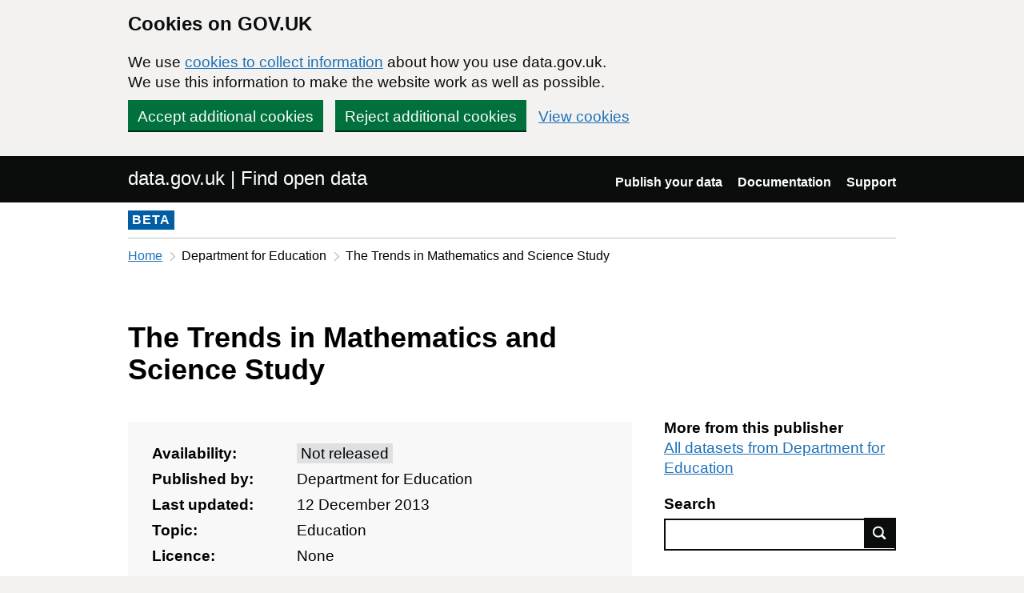

--- FILE ---
content_type: text/html; charset=utf-8
request_url: https://www.data.gov.uk/dataset/d699dcb0-11ae-4826-9bb4-77faa2c3232e/the-trends-in-mathematics-and-science-study
body_size: 13844
content:

<!DOCTYPE html>
<!--[if lt IE 9]><html class="lte-ie8" lang="en"><![endif]-->
<!--[if gt IE 8]><!--><html lang="en"><!--<![endif]-->
<html class="govuk-template">
  <head>
    <script>
    (function(w,d,s,l,i){w[l]=w[l]||[];w[l].push({'gtm.start':
      new Date().getTime(),event:'gtm.js'});var f=d.getElementsByTagName(s)[0],
      j=d.createElement(s),dl=l!='dataLayer'?'&l='+l:'';j.async=true;j.src=
      'https://www.googletagmanager.com/gtm.js?id='+i+dl+'&';f.parentNode.insertBefore(j,f);
    })(window,document,'script','dataLayer','GTM-M875Q8TH');
    </script>

    <meta charset="utf-8">
    <title>The Trends in Mathematics and Science Study - data.gov.uk</title>

    <meta name="theme-color" content="#0b0c0c" />

    <meta name="viewport" content="width=device-width, initial-scale=1">

    <link rel="stylesheet" href="/find-assets/application-8b7545934ebe6ea0b37d1329e4ab1781289bbe3194049d0fcf13e5b605f3d694.css" />
    

      <meta name="dc:title" content="The Trends in Mathematics and Science Study">
  <meta name="dc:creator" content="Department for Education">
  <meta name="dc:date" content="2013-12-12">

  </head>

  <body class="govuk-template__body">
    <script>document.body.className = ((document.body.className) ? document.body.className + ' js-enabled' : 'js-enabled');</script>

    <div id="global-cookie-message" class="gem-c-cookie-banner govuk-clearfix" data-module="cookie-banner" role="region" aria-label="cookie banner" data-nosnippet>
  <div class="govuk-cookie-banner js-banner-wrapper" role="region" aria-label="Cookies on GOV.UK">
    <div class="gem-c-cookie-banner__message govuk-cookie-banner__message govuk-width-container">
      <div class="govuk-grid-row">
        <div class="govuk-grid-column-two-thirds">
          <h2 class="govuk-cookie-banner__heading govuk-heading-m">Cookies on GOV.UK</h2>
          <div class="govuk-cookie-banner__content">
            <p class='govuk-body'>We use <a href="/cookies" class="govuk-link">cookies to collect information</a> about how you use data.gov.uk. We use this information to make the website work as well as possible.</p>
          </div>
        </div>
      </div>
          <div class="govuk-button-group">
            


  <button class="gem-c-button govuk-button" type="submit" data-module="gem-track-click" data-accept-cookies="true" data-track-category="cookieBanner" data-track-action="Cookie banner accepted" data-cookie-types="all">Accept additional cookies</button>


            


  <button class="gem-c-button govuk-button" type="submit" data-module="gem-track-click" data-reject-cookies="true" data-track-category="cookieBanner" data-track-action="Cookie banner rejected">Reject additional cookies</button>


            <a class="govuk-link" href="/cookies">View cookies</a>
          </div>
    </div>
  </div>
  <div class="gem-c-cookie-banner__confirmation govuk-width-container" tabindex="-1" hidden>
    <p class="gem-c-cookie-banner__confirmation-message" role="alert">You can <a class="govuk-link" data-module="gem-track-click" data-track-category="cookieBanner" data-track-action="Cookie banner settings clicked from confirmation" href="/cookies">change your cookie settings</a> at any time.</p>
    <div class="govuk-button-group">
      <button class="gem-c-cookie-banner__hide-button govuk-button" data-hide-cookie-banner="true" data-module="gem-track-click" data-track-category="cookieBanner" data-track-action="Hide cookie banner">Hide this message</button>
    </div>
  </div>
</div>


    <a class="gem-c-skip-link govuk-skip-link govuk-!-display-none-print" data-module="govuk-skip-link" href="#main-content">Skip to main content</a>


    <header role="banner" class="govuk-header" data-module="govuk-header">
      <div class="govuk-header__container govuk-width-container">
        <div class="govuk-grid-row">
          <div class="govuk-header__logo govuk-grid-column-one-half">
            <a href="/" class="govuk-header__link govuk-header__link--homepage">
                data.gov.uk | Find open data
              </a>
          </div>
          <div class="govuk-grid-column-one-half">
            
  <nav class="gem-c-header__nav govuk-header__navigation govuk-header__navigation--end" aria-label="Top level">
    <button
      aria-controls="navigation"
      aria-label="Show or hide Top Level Navigation"
      class="govuk-header__menu-button govuk-js-header-toggle gem-c-header__menu-button govuk-!-display-none-print"
      type="button"
      data-button-name="menu"
    >
      Menu
    </button>
    <ul id="navigation" class="govuk-header__navigation-list">
        <li class="govuk-header__navigation-item">
          <a class="govuk-header__link" href="/publishers">Publish your data</a>
</li>        <li class="govuk-header__navigation-item">
          <a class="govuk-header__link" href="https://guidance.data.gov.uk/publish_and_manage_data/">Documentation</a>
</li>        <li class="govuk-header__navigation-item">
          <a class="govuk-header__link" href="/support">Support</a>
</li>    </ul>
</nav>

          </div>
        </div>
      </div>
    </header>

    
    

    <div class="dgu-top-non-content">
      <div class="dgu-top-non-content__inner">
        <div id="dgu-phase-banner" class="phase-banner">
  <p>
    <strong class="phase-tag">BETA</strong>
  </p>
</div>

        
    <div class="grid-row">
    <!-- Only display breadcrumb if the referrer host matches the application host  -->
    <div class="column-full">
      <div class="breadcrumbs">
        <nav aria-label="Breadcrumb">
          <ol>
            <li>
              <a class="govuk-link" href="/">Home</a>
            </li>
            <li>
                Department for Education
            </li>
            <li aria-current="page">
              The Trends in Mathematics and Science Study
            </li>
          </ol>
        </nav>
      </div>
    </div>
  </div>


      </div>
    </div>

    <div class="govuk-width-container">
      


<main role="main" id="content">
  <div>
    
<section class="meta-data">
  <div class="grid-row">
    <div class="column-two-thirds">
      <h1 class="heading-large" property="dc:title">
        The Trends in Mathematics and Science Study
      </h1>
    </div>
  </div>

  <div class="grid-row">
    <div class="column-two-thirds">
      <div class="dgu-metadata__box dgu-metadata__box--in-dataset">
        <dl class="metadata">
            <dt>Availability:</dt>
            <dd>
              <span class="dgu-highlight">Not released</span>
            </dd>
          <dt>Published by:</dt>
          <dd property="dc:creator">
            Department for Education
          </dd>

          <dt>Last updated:</dt>
          <dd property="dc:date" content="12 December 2013">
            12 December 2013
          </dd>

          <dt>Topic:</dt>
            <dd>Education</dd>

          <dt>Licence:</dt>
          <dd property="dc:rights">
              None

          </dd>
        </dl>

        <h3 class="heading-small">
          Summary
        </h3>
        <div class="js-summary" style="line-height: 1.5em; overflow: hidden" property="dc:description">
          <p>The Trends in Mathematics and Science Study is an international survey of the educational achievement of the equivalent of year 5 and year 9 pupils across the world organised by the IEA. A total of 63 countries and 14 benchmarking jurisdictions participated in TIMSS 2011.  The survey included an assessment of pupils&#39; mathematics and science ability, a survey of pupils&#39; background characteristics and attitudes towards school and learning, and a survey of their mathematics and science teachers including their qualifications, instructional time dedicated to various topics, and the school environment for teaching and learning.</p>

<p>The Department owns the data collected from students in England in the most recent study 2011 and will also hold matched data files of the TIMSS data with pupils&#39; NPD records once the contract with the national survey administrators expires.</p>

        </div>
      </div>
    </div>
    <div class="column-one-third dgu-dataset-right">
      <div class="dgu-dataset-right__sidebar__publisher_datasets">
        <h3 class="heading-small">More from this publisher</h3>
        <a class="govuk-link" href="/search?filters%5Bpublisher%5D=Department+for+Education">
          All datasets from Department for Education
</a>      </div>

      <h3 class="heading-small">Search</h3>
      <form action="/search" method="GET" class="dgu-search-box">
        <label for="q" class="visuallyhidden">Search</label>
        <input id="q"
               name="q"
               type="text"
               class="form-control dgu-search-box__input"/><button type="submit"
                                                                   class="dgu-search-box__button">
                                                            Find data
                                                          </button>
      </form>
    </div>
  </div>
</section>


    <div class="grid-row">
      <div class="column-full">
        <section class="dgu-datalinks">
          <h2 class="heading-medium">Data links</h2>

            <div class="govuk-details__text govuk-!-margin-bottom-4">
  <p class="govuk-body">This data hasn’t been released by the publisher.</p>
  <p class="govuk-body">
      Contact the publisher for more information.
  </p>
</div>
        </section>
      </div>
    </div>



      <section class="contact">
  <h2 class="heading-medium">
    Contact
  </h2>

    <div class="column-one-half enquiries">
      <h3 class="heading-small">
        Enquiries
      </h3>
      <p>
        <span><a data-ga-event="contact" data-ga-publisher="department-for-education" class="govuk-link" href="http://www.education.gov.uk/help/contactus">Contact Department for Education regarding this dataset</a></span>
      </p>
    </div>

    <div class="column-one-half foi">
      <h3 class="heading-small">
        Freedom of Information (FOI) requests
      </h3>

      <p>
        <span><a data-ga-event="contact" data-ga-publisher="department-for-education" class="govuk-link" href="http://www.education.gov.uk/help/contactus">Contact Department for Education regarding this dataset</a></span>

      </p>
    </div>
</section>



      <section>
        <div class="grid-row">
          <div class="column-full">
            <h2 class="heading-medium">Edit this dataset</h2>
            <div role="note" aria-label="Publisher information" class="panel panel-border-narrow text">
              <p>You must have an account for this publisher on data.gov.uk to make any changes to a dataset.</p>
            </div>
            <p><a role="button" class="govuk-button" rel="nofollow" href="/dataset/edit/the-trends-in-mathematics-and-science-study">Sign in</a></p>
          </div>
        </div>
      </section>
  </div>
</main>
    </div>

    <footer class="gem-c-layout-footer govuk-footer" role="contentinfo">
  <div class="govuk-width-container" data-module="gem-track-click">
    <div class="govuk-footer__meta">
      <div class="govuk-footer__meta-item govuk-footer__meta-item--grow">
          <h2 class="govuk-visually-hidden">Support links</h2>
          <ul class="govuk-footer__inline-list govuk-!-display-none-print">
              <li class="govuk-footer__inline-list-item">
                <a class="govuk-footer__link" href="/about">About</a>
              </li>
              <li class="govuk-footer__inline-list-item">
                <a class="govuk-footer__link" href="/accessibility">Accessibility</a>
              </li>
              <li class="govuk-footer__inline-list-item">
                <a class="govuk-footer__link" href="/cookies">Cookies</a>
              </li>
              <li class="govuk-footer__inline-list-item">
                <a class="govuk-footer__link" href="/privacy">Privacy</a>
              </li>
              <li class="govuk-footer__inline-list-item">
                <a class="govuk-footer__link" href="/terms">Terms and conditions</a>
              </li>
              <li class="govuk-footer__inline-list-item">
                <a class="govuk-footer__link" href="/support">Support</a>
              </li>
              <li class="govuk-footer__inline-list-item">
                <a class="govuk-footer__link" href="https://www.gov.uk/government/organisations/government-digital-service">Built by the Government Digital Service</a>
              </li>
          </ul>
        <svg aria-hidden="true" focusable="false" class="govuk-footer__licence-logo" xmlns="http://www.w3.org/2000/svg" viewbox="0 0 483.2 195.7" height="17" width="41">
          <path
            fill="currentColor"
            d="M421.5 142.8V.1l-50.7 32.3v161.1h112.4v-50.7zm-122.3-9.6A47.12 47.12 0 0 1 221 97.8c0-26 21.1-47.1 47.1-47.1 16.7 0 31.4 8.7 39.7 21.8l42.7-27.2A97.63 97.63 0 0 0 268.1 0c-36.5 0-68.3 20.1-85.1 49.7A98 98 0 0 0 97.8 0C43.9 0 0 43.9 0 97.8s43.9 97.8 97.8 97.8c36.5 0 68.3-20.1 85.1-49.7a97.76 97.76 0 0 0 149.6 25.4l19.4 22.2h3v-87.8h-80l24.3 27.5zM97.8 145c-26 0-47.1-21.1-47.1-47.1s21.1-47.1 47.1-47.1 47.2 21 47.2 47S123.8 145 97.8 145"
          />
        </svg>
        <span class="govuk-footer__licence-description">
          All content is available under the <a class="govuk-footer__link" href="https://www.nationalarchives.gov.uk/doc/open-government-licence/version/3/" rel="license">Open Government Licence v3.0</a>, except where otherwise stated
        </span>
      </div>
      <div class="govuk-footer__meta-item">
        <a class="govuk-footer__link govuk-footer__copyright-logo" href="https://www.nationalarchives.gov.uk/information-management/re-using-public-sector-information/uk-government-licensing-framework/crown-copyright/">© Crown copyright</a>
      </div>
    </div>
  </div>
</footer>

    <div id="global-app-error" class="app-error hidden"></div>

    <script src="/find-assets/application-f2dd05b0949d0a6896051606c0faba7cd40c8073cf4f3114ce9c4d01c2ef278c.js"></script>

    <script>if (typeof window.GOVUK === 'undefined') document.body.className = document.body.className.replace('js-enabled', '');</script>
  </body>
</html>
